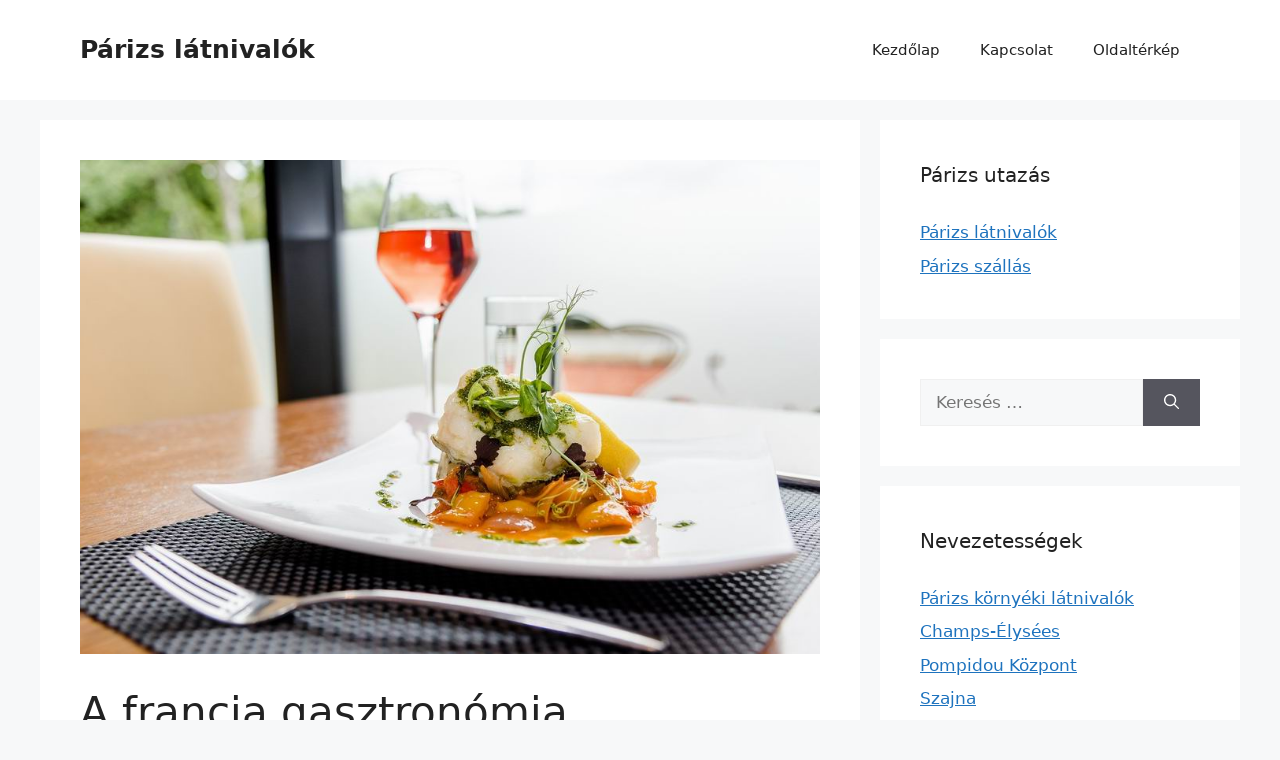

--- FILE ---
content_type: text/html; charset=UTF-8
request_url: https://parizslatnivalok.hu/a-francia-gasztronomia
body_size: 14420
content:
<!DOCTYPE html>
<html lang="hu" prefix="og: https://ogp.me/ns#">
<head>
	<meta charset="UTF-8">
	<meta name="viewport" content="width=device-width, initial-scale=1">
<!-- Search Engine Optimization by Rank Math - https://rankmath.com/ -->
<title>A francia gasztronómia - Párizs látnivalók</title>
<meta name="description" content="A francia gasztronómia 2010 novemberében felkerült az Unesco szellemi világörökség listájára. Ez az aktus azért is nagy jelentőségű, mert először vált egy"/>
<meta name="robots" content="index, follow, max-snippet:-1, max-video-preview:-1, max-image-preview:large"/>
<link rel="canonical" href="https://parizslatnivalok.hu/a-francia-gasztronomia" />
<meta property="og:locale" content="hu_HU" />
<meta property="og:type" content="article" />
<meta property="og:title" content="A francia gasztronómia - Párizs látnivalók" />
<meta property="og:description" content="A francia gasztronómia 2010 novemberében felkerült az Unesco szellemi világörökség listájára. Ez az aktus azért is nagy jelentőségű, mert először vált egy" />
<meta property="og:url" content="https://parizslatnivalok.hu/a-francia-gasztronomia" />
<meta property="og:site_name" content="Párizs látnivalók" />
<meta property="article:section" content="Érdekességek" />
<meta property="og:image" content="https://parizslatnivalok.hu/wp-content/uploads/2023/10/francia-gasztronomia.jpg" />
<meta property="og:image:secure_url" content="https://parizslatnivalok.hu/wp-content/uploads/2023/10/francia-gasztronomia.jpg" />
<meta property="og:image:width" content="940" />
<meta property="og:image:height" content="627" />
<meta property="og:image:alt" content="francia gasztronómia" />
<meta property="og:image:type" content="image/jpeg" />
<meta property="article:published_time" content="2023-10-24T16:10:34+00:00" />
<meta name="twitter:card" content="summary_large_image" />
<meta name="twitter:title" content="A francia gasztronómia - Párizs látnivalók" />
<meta name="twitter:description" content="A francia gasztronómia 2010 novemberében felkerült az Unesco szellemi világörökség listájára. Ez az aktus azért is nagy jelentőségű, mert először vált egy" />
<meta name="twitter:image" content="https://parizslatnivalok.hu/wp-content/uploads/2023/10/francia-gasztronomia.jpg" />
<meta name="twitter:label1" content="Olvasási idő" />
<meta name="twitter:data1" content="Kevesebb, mint egy perc" />
<script type="application/ld+json" class="rank-math-schema">{"@context":"https://schema.org","@graph":[{"@type":["Person","Organization"],"@id":"https://parizslatnivalok.hu/#person","name":"P\u00e1rizs l\u00e1tnival\u00f3k"},{"@type":"WebSite","@id":"https://parizslatnivalok.hu/#website","url":"https://parizslatnivalok.hu","name":"P\u00e1rizs l\u00e1tnival\u00f3k","publisher":{"@id":"https://parizslatnivalok.hu/#person"},"inLanguage":"hu"},{"@type":"ImageObject","@id":"https://parizslatnivalok.hu/wp-content/uploads/2023/10/francia-gasztronomia.jpg","url":"https://parizslatnivalok.hu/wp-content/uploads/2023/10/francia-gasztronomia.jpg","width":"940","height":"627","caption":"francia gasztron\u00f3mia","inLanguage":"hu"},{"@type":"WebPage","@id":"https://parizslatnivalok.hu/a-francia-gasztronomia#webpage","url":"https://parizslatnivalok.hu/a-francia-gasztronomia","name":"A francia gasztron\u00f3mia - P\u00e1rizs l\u00e1tnival\u00f3k","datePublished":"2023-10-24T16:10:34+00:00","dateModified":"2023-10-24T16:10:34+00:00","isPartOf":{"@id":"https://parizslatnivalok.hu/#website"},"primaryImageOfPage":{"@id":"https://parizslatnivalok.hu/wp-content/uploads/2023/10/francia-gasztronomia.jpg"},"inLanguage":"hu"},{"@type":"Person","@id":"https://parizslatnivalok.hu/author/admin","name":"","url":"https://parizslatnivalok.hu/author/admin","image":{"@type":"ImageObject","@id":"https://secure.gravatar.com/avatar/1444925052c53165567c594a16fbab544876b7419155f76cc48567d5d15b38f2?s=96&amp;d=mm&amp;r=g","url":"https://secure.gravatar.com/avatar/1444925052c53165567c594a16fbab544876b7419155f76cc48567d5d15b38f2?s=96&amp;d=mm&amp;r=g","caption":"","inLanguage":"hu"},"sameAs":["https://parizslatnivalok.hu"]},{"@type":"BlogPosting","headline":"A francia gasztron\u00f3mia - P\u00e1rizs l\u00e1tnival\u00f3k","datePublished":"2023-10-24T16:10:34+00:00","dateModified":"2023-10-24T16:10:34+00:00","articleSection":"\u00c9rdekess\u00e9gek","author":{"@id":"https://parizslatnivalok.hu/author/admin","name":""},"publisher":{"@id":"https://parizslatnivalok.hu/#person"},"description":"A francia gasztron\u00f3mia 2010 november\u00e9ben felker\u00fclt az Unesco szellemi vil\u00e1g\u00f6r\u00f6ks\u00e9g list\u00e1j\u00e1ra. Ez az aktus az\u00e9rt is nagy jelent\u0151s\u00e9g\u0171, mert el\u0151sz\u00f6r v\u00e1lt egy","name":"A francia gasztron\u00f3mia - P\u00e1rizs l\u00e1tnival\u00f3k","@id":"https://parizslatnivalok.hu/a-francia-gasztronomia#richSnippet","isPartOf":{"@id":"https://parizslatnivalok.hu/a-francia-gasztronomia#webpage"},"image":{"@id":"https://parizslatnivalok.hu/wp-content/uploads/2023/10/francia-gasztronomia.jpg"},"inLanguage":"hu","mainEntityOfPage":{"@id":"https://parizslatnivalok.hu/a-francia-gasztronomia#webpage"}}]}</script>
<!-- /Rank Math WordPress SEO plugin -->

<link rel='dns-prefetch' href='//www.googletagmanager.com' />
<link rel="alternate" type="application/rss+xml" title="Párizs látnivalók &raquo; hírcsatorna" href="https://parizslatnivalok.hu/feed" />
<link rel="alternate" type="application/rss+xml" title="Párizs látnivalók &raquo; hozzászólás hírcsatorna" href="https://parizslatnivalok.hu/comments/feed" />
<link rel="alternate" title="oEmbed (JSON)" type="application/json+oembed" href="https://parizslatnivalok.hu/wp-json/oembed/1.0/embed?url=https%3A%2F%2Fparizslatnivalok.hu%2Fa-francia-gasztronomia" />
<link rel="alternate" title="oEmbed (XML)" type="text/xml+oembed" href="https://parizslatnivalok.hu/wp-json/oembed/1.0/embed?url=https%3A%2F%2Fparizslatnivalok.hu%2Fa-francia-gasztronomia&#038;format=xml" />
<style id='wp-img-auto-sizes-contain-inline-css'>
img:is([sizes=auto i],[sizes^="auto," i]){contain-intrinsic-size:3000px 1500px}
/*# sourceURL=wp-img-auto-sizes-contain-inline-css */
</style>
<link rel='stylesheet' id='dashicons-css' href='https://parizslatnivalok.hu/wp-includes/css/dashicons.min.css?ver=6.9' media='all' />
<link rel='stylesheet' id='post-views-counter-frontend-css' href='https://parizslatnivalok.hu/wp-content/plugins/post-views-counter/css/frontend.css?ver=1.7.0' media='all' />
<style id='wp-emoji-styles-inline-css'>

	img.wp-smiley, img.emoji {
		display: inline !important;
		border: none !important;
		box-shadow: none !important;
		height: 1em !important;
		width: 1em !important;
		margin: 0 0.07em !important;
		vertical-align: -0.1em !important;
		background: none !important;
		padding: 0 !important;
	}
/*# sourceURL=wp-emoji-styles-inline-css */
</style>
<style id='wp-block-library-inline-css'>
:root{--wp-block-synced-color:#7a00df;--wp-block-synced-color--rgb:122,0,223;--wp-bound-block-color:var(--wp-block-synced-color);--wp-editor-canvas-background:#ddd;--wp-admin-theme-color:#007cba;--wp-admin-theme-color--rgb:0,124,186;--wp-admin-theme-color-darker-10:#006ba1;--wp-admin-theme-color-darker-10--rgb:0,107,160.5;--wp-admin-theme-color-darker-20:#005a87;--wp-admin-theme-color-darker-20--rgb:0,90,135;--wp-admin-border-width-focus:2px}@media (min-resolution:192dpi){:root{--wp-admin-border-width-focus:1.5px}}.wp-element-button{cursor:pointer}:root .has-very-light-gray-background-color{background-color:#eee}:root .has-very-dark-gray-background-color{background-color:#313131}:root .has-very-light-gray-color{color:#eee}:root .has-very-dark-gray-color{color:#313131}:root .has-vivid-green-cyan-to-vivid-cyan-blue-gradient-background{background:linear-gradient(135deg,#00d084,#0693e3)}:root .has-purple-crush-gradient-background{background:linear-gradient(135deg,#34e2e4,#4721fb 50%,#ab1dfe)}:root .has-hazy-dawn-gradient-background{background:linear-gradient(135deg,#faaca8,#dad0ec)}:root .has-subdued-olive-gradient-background{background:linear-gradient(135deg,#fafae1,#67a671)}:root .has-atomic-cream-gradient-background{background:linear-gradient(135deg,#fdd79a,#004a59)}:root .has-nightshade-gradient-background{background:linear-gradient(135deg,#330968,#31cdcf)}:root .has-midnight-gradient-background{background:linear-gradient(135deg,#020381,#2874fc)}:root{--wp--preset--font-size--normal:16px;--wp--preset--font-size--huge:42px}.has-regular-font-size{font-size:1em}.has-larger-font-size{font-size:2.625em}.has-normal-font-size{font-size:var(--wp--preset--font-size--normal)}.has-huge-font-size{font-size:var(--wp--preset--font-size--huge)}.has-text-align-center{text-align:center}.has-text-align-left{text-align:left}.has-text-align-right{text-align:right}.has-fit-text{white-space:nowrap!important}#end-resizable-editor-section{display:none}.aligncenter{clear:both}.items-justified-left{justify-content:flex-start}.items-justified-center{justify-content:center}.items-justified-right{justify-content:flex-end}.items-justified-space-between{justify-content:space-between}.screen-reader-text{border:0;clip-path:inset(50%);height:1px;margin:-1px;overflow:hidden;padding:0;position:absolute;width:1px;word-wrap:normal!important}.screen-reader-text:focus{background-color:#ddd;clip-path:none;color:#444;display:block;font-size:1em;height:auto;left:5px;line-height:normal;padding:15px 23px 14px;text-decoration:none;top:5px;width:auto;z-index:100000}html :where(.has-border-color){border-style:solid}html :where([style*=border-top-color]){border-top-style:solid}html :where([style*=border-right-color]){border-right-style:solid}html :where([style*=border-bottom-color]){border-bottom-style:solid}html :where([style*=border-left-color]){border-left-style:solid}html :where([style*=border-width]){border-style:solid}html :where([style*=border-top-width]){border-top-style:solid}html :where([style*=border-right-width]){border-right-style:solid}html :where([style*=border-bottom-width]){border-bottom-style:solid}html :where([style*=border-left-width]){border-left-style:solid}html :where(img[class*=wp-image-]){height:auto;max-width:100%}:where(figure){margin:0 0 1em}html :where(.is-position-sticky){--wp-admin--admin-bar--position-offset:var(--wp-admin--admin-bar--height,0px)}@media screen and (max-width:600px){html :where(.is-position-sticky){--wp-admin--admin-bar--position-offset:0px}}

/*# sourceURL=wp-block-library-inline-css */
</style><style id='global-styles-inline-css'>
:root{--wp--preset--aspect-ratio--square: 1;--wp--preset--aspect-ratio--4-3: 4/3;--wp--preset--aspect-ratio--3-4: 3/4;--wp--preset--aspect-ratio--3-2: 3/2;--wp--preset--aspect-ratio--2-3: 2/3;--wp--preset--aspect-ratio--16-9: 16/9;--wp--preset--aspect-ratio--9-16: 9/16;--wp--preset--color--black: #000000;--wp--preset--color--cyan-bluish-gray: #abb8c3;--wp--preset--color--white: #ffffff;--wp--preset--color--pale-pink: #f78da7;--wp--preset--color--vivid-red: #cf2e2e;--wp--preset--color--luminous-vivid-orange: #ff6900;--wp--preset--color--luminous-vivid-amber: #fcb900;--wp--preset--color--light-green-cyan: #7bdcb5;--wp--preset--color--vivid-green-cyan: #00d084;--wp--preset--color--pale-cyan-blue: #8ed1fc;--wp--preset--color--vivid-cyan-blue: #0693e3;--wp--preset--color--vivid-purple: #9b51e0;--wp--preset--color--contrast: var(--contrast);--wp--preset--color--contrast-2: var(--contrast-2);--wp--preset--color--contrast-3: var(--contrast-3);--wp--preset--color--base: var(--base);--wp--preset--color--base-2: var(--base-2);--wp--preset--color--base-3: var(--base-3);--wp--preset--color--accent: var(--accent);--wp--preset--gradient--vivid-cyan-blue-to-vivid-purple: linear-gradient(135deg,rgb(6,147,227) 0%,rgb(155,81,224) 100%);--wp--preset--gradient--light-green-cyan-to-vivid-green-cyan: linear-gradient(135deg,rgb(122,220,180) 0%,rgb(0,208,130) 100%);--wp--preset--gradient--luminous-vivid-amber-to-luminous-vivid-orange: linear-gradient(135deg,rgb(252,185,0) 0%,rgb(255,105,0) 100%);--wp--preset--gradient--luminous-vivid-orange-to-vivid-red: linear-gradient(135deg,rgb(255,105,0) 0%,rgb(207,46,46) 100%);--wp--preset--gradient--very-light-gray-to-cyan-bluish-gray: linear-gradient(135deg,rgb(238,238,238) 0%,rgb(169,184,195) 100%);--wp--preset--gradient--cool-to-warm-spectrum: linear-gradient(135deg,rgb(74,234,220) 0%,rgb(151,120,209) 20%,rgb(207,42,186) 40%,rgb(238,44,130) 60%,rgb(251,105,98) 80%,rgb(254,248,76) 100%);--wp--preset--gradient--blush-light-purple: linear-gradient(135deg,rgb(255,206,236) 0%,rgb(152,150,240) 100%);--wp--preset--gradient--blush-bordeaux: linear-gradient(135deg,rgb(254,205,165) 0%,rgb(254,45,45) 50%,rgb(107,0,62) 100%);--wp--preset--gradient--luminous-dusk: linear-gradient(135deg,rgb(255,203,112) 0%,rgb(199,81,192) 50%,rgb(65,88,208) 100%);--wp--preset--gradient--pale-ocean: linear-gradient(135deg,rgb(255,245,203) 0%,rgb(182,227,212) 50%,rgb(51,167,181) 100%);--wp--preset--gradient--electric-grass: linear-gradient(135deg,rgb(202,248,128) 0%,rgb(113,206,126) 100%);--wp--preset--gradient--midnight: linear-gradient(135deg,rgb(2,3,129) 0%,rgb(40,116,252) 100%);--wp--preset--font-size--small: 13px;--wp--preset--font-size--medium: 20px;--wp--preset--font-size--large: 36px;--wp--preset--font-size--x-large: 42px;--wp--preset--spacing--20: 0.44rem;--wp--preset--spacing--30: 0.67rem;--wp--preset--spacing--40: 1rem;--wp--preset--spacing--50: 1.5rem;--wp--preset--spacing--60: 2.25rem;--wp--preset--spacing--70: 3.38rem;--wp--preset--spacing--80: 5.06rem;--wp--preset--shadow--natural: 6px 6px 9px rgba(0, 0, 0, 0.2);--wp--preset--shadow--deep: 12px 12px 50px rgba(0, 0, 0, 0.4);--wp--preset--shadow--sharp: 6px 6px 0px rgba(0, 0, 0, 0.2);--wp--preset--shadow--outlined: 6px 6px 0px -3px rgb(255, 255, 255), 6px 6px rgb(0, 0, 0);--wp--preset--shadow--crisp: 6px 6px 0px rgb(0, 0, 0);}:where(.is-layout-flex){gap: 0.5em;}:where(.is-layout-grid){gap: 0.5em;}body .is-layout-flex{display: flex;}.is-layout-flex{flex-wrap: wrap;align-items: center;}.is-layout-flex > :is(*, div){margin: 0;}body .is-layout-grid{display: grid;}.is-layout-grid > :is(*, div){margin: 0;}:where(.wp-block-columns.is-layout-flex){gap: 2em;}:where(.wp-block-columns.is-layout-grid){gap: 2em;}:where(.wp-block-post-template.is-layout-flex){gap: 1.25em;}:where(.wp-block-post-template.is-layout-grid){gap: 1.25em;}.has-black-color{color: var(--wp--preset--color--black) !important;}.has-cyan-bluish-gray-color{color: var(--wp--preset--color--cyan-bluish-gray) !important;}.has-white-color{color: var(--wp--preset--color--white) !important;}.has-pale-pink-color{color: var(--wp--preset--color--pale-pink) !important;}.has-vivid-red-color{color: var(--wp--preset--color--vivid-red) !important;}.has-luminous-vivid-orange-color{color: var(--wp--preset--color--luminous-vivid-orange) !important;}.has-luminous-vivid-amber-color{color: var(--wp--preset--color--luminous-vivid-amber) !important;}.has-light-green-cyan-color{color: var(--wp--preset--color--light-green-cyan) !important;}.has-vivid-green-cyan-color{color: var(--wp--preset--color--vivid-green-cyan) !important;}.has-pale-cyan-blue-color{color: var(--wp--preset--color--pale-cyan-blue) !important;}.has-vivid-cyan-blue-color{color: var(--wp--preset--color--vivid-cyan-blue) !important;}.has-vivid-purple-color{color: var(--wp--preset--color--vivid-purple) !important;}.has-black-background-color{background-color: var(--wp--preset--color--black) !important;}.has-cyan-bluish-gray-background-color{background-color: var(--wp--preset--color--cyan-bluish-gray) !important;}.has-white-background-color{background-color: var(--wp--preset--color--white) !important;}.has-pale-pink-background-color{background-color: var(--wp--preset--color--pale-pink) !important;}.has-vivid-red-background-color{background-color: var(--wp--preset--color--vivid-red) !important;}.has-luminous-vivid-orange-background-color{background-color: var(--wp--preset--color--luminous-vivid-orange) !important;}.has-luminous-vivid-amber-background-color{background-color: var(--wp--preset--color--luminous-vivid-amber) !important;}.has-light-green-cyan-background-color{background-color: var(--wp--preset--color--light-green-cyan) !important;}.has-vivid-green-cyan-background-color{background-color: var(--wp--preset--color--vivid-green-cyan) !important;}.has-pale-cyan-blue-background-color{background-color: var(--wp--preset--color--pale-cyan-blue) !important;}.has-vivid-cyan-blue-background-color{background-color: var(--wp--preset--color--vivid-cyan-blue) !important;}.has-vivid-purple-background-color{background-color: var(--wp--preset--color--vivid-purple) !important;}.has-black-border-color{border-color: var(--wp--preset--color--black) !important;}.has-cyan-bluish-gray-border-color{border-color: var(--wp--preset--color--cyan-bluish-gray) !important;}.has-white-border-color{border-color: var(--wp--preset--color--white) !important;}.has-pale-pink-border-color{border-color: var(--wp--preset--color--pale-pink) !important;}.has-vivid-red-border-color{border-color: var(--wp--preset--color--vivid-red) !important;}.has-luminous-vivid-orange-border-color{border-color: var(--wp--preset--color--luminous-vivid-orange) !important;}.has-luminous-vivid-amber-border-color{border-color: var(--wp--preset--color--luminous-vivid-amber) !important;}.has-light-green-cyan-border-color{border-color: var(--wp--preset--color--light-green-cyan) !important;}.has-vivid-green-cyan-border-color{border-color: var(--wp--preset--color--vivid-green-cyan) !important;}.has-pale-cyan-blue-border-color{border-color: var(--wp--preset--color--pale-cyan-blue) !important;}.has-vivid-cyan-blue-border-color{border-color: var(--wp--preset--color--vivid-cyan-blue) !important;}.has-vivid-purple-border-color{border-color: var(--wp--preset--color--vivid-purple) !important;}.has-vivid-cyan-blue-to-vivid-purple-gradient-background{background: var(--wp--preset--gradient--vivid-cyan-blue-to-vivid-purple) !important;}.has-light-green-cyan-to-vivid-green-cyan-gradient-background{background: var(--wp--preset--gradient--light-green-cyan-to-vivid-green-cyan) !important;}.has-luminous-vivid-amber-to-luminous-vivid-orange-gradient-background{background: var(--wp--preset--gradient--luminous-vivid-amber-to-luminous-vivid-orange) !important;}.has-luminous-vivid-orange-to-vivid-red-gradient-background{background: var(--wp--preset--gradient--luminous-vivid-orange-to-vivid-red) !important;}.has-very-light-gray-to-cyan-bluish-gray-gradient-background{background: var(--wp--preset--gradient--very-light-gray-to-cyan-bluish-gray) !important;}.has-cool-to-warm-spectrum-gradient-background{background: var(--wp--preset--gradient--cool-to-warm-spectrum) !important;}.has-blush-light-purple-gradient-background{background: var(--wp--preset--gradient--blush-light-purple) !important;}.has-blush-bordeaux-gradient-background{background: var(--wp--preset--gradient--blush-bordeaux) !important;}.has-luminous-dusk-gradient-background{background: var(--wp--preset--gradient--luminous-dusk) !important;}.has-pale-ocean-gradient-background{background: var(--wp--preset--gradient--pale-ocean) !important;}.has-electric-grass-gradient-background{background: var(--wp--preset--gradient--electric-grass) !important;}.has-midnight-gradient-background{background: var(--wp--preset--gradient--midnight) !important;}.has-small-font-size{font-size: var(--wp--preset--font-size--small) !important;}.has-medium-font-size{font-size: var(--wp--preset--font-size--medium) !important;}.has-large-font-size{font-size: var(--wp--preset--font-size--large) !important;}.has-x-large-font-size{font-size: var(--wp--preset--font-size--x-large) !important;}
/*# sourceURL=global-styles-inline-css */
</style>

<style id='classic-theme-styles-inline-css'>
/*! This file is auto-generated */
.wp-block-button__link{color:#fff;background-color:#32373c;border-radius:9999px;box-shadow:none;text-decoration:none;padding:calc(.667em + 2px) calc(1.333em + 2px);font-size:1.125em}.wp-block-file__button{background:#32373c;color:#fff;text-decoration:none}
/*# sourceURL=/wp-includes/css/classic-themes.min.css */
</style>
<link rel='stylesheet' id='contact-form-7-css' href='https://parizslatnivalok.hu/wp-content/plugins/contact-form-7/includes/css/styles.css?ver=6.1.4' media='all' />
<link rel='stylesheet' id='ez-toc-css' href='https://parizslatnivalok.hu/wp-content/plugins/easy-table-of-contents/assets/css/screen.min.css?ver=2.0.80' media='all' />
<style id='ez-toc-inline-css'>
div#ez-toc-container .ez-toc-title {font-size: 120%;}div#ez-toc-container .ez-toc-title {font-weight: 500;}div#ez-toc-container ul li , div#ez-toc-container ul li a {font-size: 95%;}div#ez-toc-container ul li , div#ez-toc-container ul li a {font-weight: 500;}div#ez-toc-container nav ul ul li {font-size: 90%;}.ez-toc-box-title {font-weight: bold; margin-bottom: 10px; text-align: center; text-transform: uppercase; letter-spacing: 1px; color: #666; padding-bottom: 5px;position:absolute;top:-4%;left:5%;background-color: inherit;transition: top 0.3s ease;}.ez-toc-box-title.toc-closed {top:-25%;}
/*# sourceURL=ez-toc-inline-css */
</style>
<link rel='stylesheet' id='generate-widget-areas-css' href='https://parizslatnivalok.hu/wp-content/themes/generatepress/assets/css/components/widget-areas.min.css?ver=3.6.1' media='all' />
<link rel='stylesheet' id='generate-style-css' href='https://parizslatnivalok.hu/wp-content/themes/generatepress/assets/css/main.min.css?ver=3.6.1' media='all' />
<style id='generate-style-inline-css'>
body{background-color:var(--base-2);color:var(--contrast);}a{color:var(--accent);}a{text-decoration:underline;}.entry-title a, .site-branding a, a.button, .wp-block-button__link, .main-navigation a{text-decoration:none;}a:hover, a:focus, a:active{color:var(--contrast);}.wp-block-group__inner-container{max-width:1200px;margin-left:auto;margin-right:auto;}:root{--contrast:#222222;--contrast-2:#575760;--contrast-3:#b2b2be;--base:#f0f0f0;--base-2:#f7f8f9;--base-3:#ffffff;--accent:#1e73be;}:root .has-contrast-color{color:var(--contrast);}:root .has-contrast-background-color{background-color:var(--contrast);}:root .has-contrast-2-color{color:var(--contrast-2);}:root .has-contrast-2-background-color{background-color:var(--contrast-2);}:root .has-contrast-3-color{color:var(--contrast-3);}:root .has-contrast-3-background-color{background-color:var(--contrast-3);}:root .has-base-color{color:var(--base);}:root .has-base-background-color{background-color:var(--base);}:root .has-base-2-color{color:var(--base-2);}:root .has-base-2-background-color{background-color:var(--base-2);}:root .has-base-3-color{color:var(--base-3);}:root .has-base-3-background-color{background-color:var(--base-3);}:root .has-accent-color{color:var(--accent);}:root .has-accent-background-color{background-color:var(--accent);}.top-bar{background-color:#636363;color:#ffffff;}.top-bar a{color:#ffffff;}.top-bar a:hover{color:#303030;}.site-header{background-color:var(--base-3);}.main-title a,.main-title a:hover{color:var(--contrast);}.site-description{color:var(--contrast-2);}.mobile-menu-control-wrapper .menu-toggle,.mobile-menu-control-wrapper .menu-toggle:hover,.mobile-menu-control-wrapper .menu-toggle:focus,.has-inline-mobile-toggle #site-navigation.toggled{background-color:rgba(0, 0, 0, 0.02);}.main-navigation,.main-navigation ul ul{background-color:var(--base-3);}.main-navigation .main-nav ul li a, .main-navigation .menu-toggle, .main-navigation .menu-bar-items{color:var(--contrast);}.main-navigation .main-nav ul li:not([class*="current-menu-"]):hover > a, .main-navigation .main-nav ul li:not([class*="current-menu-"]):focus > a, .main-navigation .main-nav ul li.sfHover:not([class*="current-menu-"]) > a, .main-navigation .menu-bar-item:hover > a, .main-navigation .menu-bar-item.sfHover > a{color:var(--accent);}button.menu-toggle:hover,button.menu-toggle:focus{color:var(--contrast);}.main-navigation .main-nav ul li[class*="current-menu-"] > a{color:var(--accent);}.navigation-search input[type="search"],.navigation-search input[type="search"]:active, .navigation-search input[type="search"]:focus, .main-navigation .main-nav ul li.search-item.active > a, .main-navigation .menu-bar-items .search-item.active > a{color:var(--accent);}.main-navigation ul ul{background-color:var(--base);}.separate-containers .inside-article, .separate-containers .comments-area, .separate-containers .page-header, .one-container .container, .separate-containers .paging-navigation, .inside-page-header{background-color:var(--base-3);}.entry-title a{color:var(--contrast);}.entry-title a:hover{color:var(--contrast-2);}.entry-meta{color:var(--contrast-2);}.sidebar .widget{background-color:var(--base-3);}.footer-widgets{background-color:var(--base-3);}.site-info{background-color:var(--base-3);}input[type="text"],input[type="email"],input[type="url"],input[type="password"],input[type="search"],input[type="tel"],input[type="number"],textarea,select{color:var(--contrast);background-color:var(--base-2);border-color:var(--base);}input[type="text"]:focus,input[type="email"]:focus,input[type="url"]:focus,input[type="password"]:focus,input[type="search"]:focus,input[type="tel"]:focus,input[type="number"]:focus,textarea:focus,select:focus{color:var(--contrast);background-color:var(--base-2);border-color:var(--contrast-3);}button,html input[type="button"],input[type="reset"],input[type="submit"],a.button,a.wp-block-button__link:not(.has-background){color:#ffffff;background-color:#55555e;}button:hover,html input[type="button"]:hover,input[type="reset"]:hover,input[type="submit"]:hover,a.button:hover,button:focus,html input[type="button"]:focus,input[type="reset"]:focus,input[type="submit"]:focus,a.button:focus,a.wp-block-button__link:not(.has-background):active,a.wp-block-button__link:not(.has-background):focus,a.wp-block-button__link:not(.has-background):hover{color:#ffffff;background-color:#3f4047;}a.generate-back-to-top{background-color:rgba( 0,0,0,0.4 );color:#ffffff;}a.generate-back-to-top:hover,a.generate-back-to-top:focus{background-color:rgba( 0,0,0,0.6 );color:#ffffff;}:root{--gp-search-modal-bg-color:var(--base-3);--gp-search-modal-text-color:var(--contrast);--gp-search-modal-overlay-bg-color:rgba(0,0,0,0.2);}@media (max-width:768px){.main-navigation .menu-bar-item:hover > a, .main-navigation .menu-bar-item.sfHover > a{background:none;color:var(--contrast);}}.nav-below-header .main-navigation .inside-navigation.grid-container, .nav-above-header .main-navigation .inside-navigation.grid-container{padding:0px 20px 0px 20px;}.site-main .wp-block-group__inner-container{padding:40px;}.separate-containers .paging-navigation{padding-top:20px;padding-bottom:20px;}.entry-content .alignwide, body:not(.no-sidebar) .entry-content .alignfull{margin-left:-40px;width:calc(100% + 80px);max-width:calc(100% + 80px);}.rtl .menu-item-has-children .dropdown-menu-toggle{padding-left:20px;}.rtl .main-navigation .main-nav ul li.menu-item-has-children > a{padding-right:20px;}@media (max-width:768px){.separate-containers .inside-article, .separate-containers .comments-area, .separate-containers .page-header, .separate-containers .paging-navigation, .one-container .site-content, .inside-page-header{padding:30px;}.site-main .wp-block-group__inner-container{padding:30px;}.inside-top-bar{padding-right:30px;padding-left:30px;}.inside-header{padding-right:30px;padding-left:30px;}.widget-area .widget{padding-top:30px;padding-right:30px;padding-bottom:30px;padding-left:30px;}.footer-widgets-container{padding-top:30px;padding-right:30px;padding-bottom:30px;padding-left:30px;}.inside-site-info{padding-right:30px;padding-left:30px;}.entry-content .alignwide, body:not(.no-sidebar) .entry-content .alignfull{margin-left:-30px;width:calc(100% + 60px);max-width:calc(100% + 60px);}.one-container .site-main .paging-navigation{margin-bottom:20px;}}/* End cached CSS */.is-right-sidebar{width:30%;}.is-left-sidebar{width:30%;}.site-content .content-area{width:70%;}@media (max-width:768px){.main-navigation .menu-toggle,.sidebar-nav-mobile:not(#sticky-placeholder){display:block;}.main-navigation ul,.gen-sidebar-nav,.main-navigation:not(.slideout-navigation):not(.toggled) .main-nav > ul,.has-inline-mobile-toggle #site-navigation .inside-navigation > *:not(.navigation-search):not(.main-nav){display:none;}.nav-align-right .inside-navigation,.nav-align-center .inside-navigation{justify-content:space-between;}.has-inline-mobile-toggle .mobile-menu-control-wrapper{display:flex;flex-wrap:wrap;}.has-inline-mobile-toggle .inside-header{flex-direction:row;text-align:left;flex-wrap:wrap;}.has-inline-mobile-toggle .header-widget,.has-inline-mobile-toggle #site-navigation{flex-basis:100%;}.nav-float-left .has-inline-mobile-toggle #site-navigation{order:10;}}
/*# sourceURL=generate-style-inline-css */
</style>
<script src="https://parizslatnivalok.hu/wp-includes/js/jquery/jquery.min.js?ver=3.7.1" id="jquery-core-js"></script>
<script src="https://parizslatnivalok.hu/wp-includes/js/jquery/jquery-migrate.min.js?ver=3.4.1" id="jquery-migrate-js"></script>
<link rel="https://api.w.org/" href="https://parizslatnivalok.hu/wp-json/" /><link rel="alternate" title="JSON" type="application/json" href="https://parizslatnivalok.hu/wp-json/wp/v2/posts/201" /><link rel="EditURI" type="application/rsd+xml" title="RSD" href="https://parizslatnivalok.hu/xmlrpc.php?rsd" />
<meta name="generator" content="WordPress 6.9" />
<link rel='shortlink' href='https://parizslatnivalok.hu/?p=201' />
<meta name="generator" content="Site Kit by Google 1.170.0" /><style>/* CSS added by WP Meta and Date Remover*/.entry-meta {display:none !important;}
	.home .entry-meta { display: none; }
	.entry-footer {display:none !important;}
	.home .entry-footer { display: none; }</style><link rel="icon" href="https://parizslatnivalok.hu/wp-content/uploads/2024/12/cropped-parizs-logo-32x32.jpg" sizes="32x32" />
<link rel="icon" href="https://parizslatnivalok.hu/wp-content/uploads/2024/12/cropped-parizs-logo-192x192.jpg" sizes="192x192" />
<link rel="apple-touch-icon" href="https://parizslatnivalok.hu/wp-content/uploads/2024/12/cropped-parizs-logo-180x180.jpg" />
<meta name="msapplication-TileImage" content="https://parizslatnivalok.hu/wp-content/uploads/2024/12/cropped-parizs-logo-270x270.jpg" />
</head>

<body class="wp-singular post-template-default single single-post postid-201 single-format-standard wp-embed-responsive wp-theme-generatepress right-sidebar nav-float-right separate-containers header-aligned-left dropdown-hover featured-image-active" itemtype="https://schema.org/Blog" itemscope>
	<a class="screen-reader-text skip-link" href="#content" title="Kilépés a tartalomba">Kilépés a tartalomba</a>		<header class="site-header has-inline-mobile-toggle" id="masthead" aria-label="Oldal"  itemtype="https://schema.org/WPHeader" itemscope>
			<div class="inside-header grid-container">
				<div class="site-branding">
						<p class="main-title" itemprop="headline">
					<a href="https://parizslatnivalok.hu/" rel="home">Párizs látnivalók</a>
				</p>
						
					</div>	<nav class="main-navigation mobile-menu-control-wrapper" id="mobile-menu-control-wrapper" aria-label="Mobile kapcsoló">
				<button data-nav="site-navigation" class="menu-toggle" aria-controls="primary-menu" aria-expanded="false">
			<span class="gp-icon icon-menu-bars"><svg viewBox="0 0 512 512" aria-hidden="true" xmlns="http://www.w3.org/2000/svg" width="1em" height="1em"><path d="M0 96c0-13.255 10.745-24 24-24h464c13.255 0 24 10.745 24 24s-10.745 24-24 24H24c-13.255 0-24-10.745-24-24zm0 160c0-13.255 10.745-24 24-24h464c13.255 0 24 10.745 24 24s-10.745 24-24 24H24c-13.255 0-24-10.745-24-24zm0 160c0-13.255 10.745-24 24-24h464c13.255 0 24 10.745 24 24s-10.745 24-24 24H24c-13.255 0-24-10.745-24-24z" /></svg><svg viewBox="0 0 512 512" aria-hidden="true" xmlns="http://www.w3.org/2000/svg" width="1em" height="1em"><path d="M71.029 71.029c9.373-9.372 24.569-9.372 33.942 0L256 222.059l151.029-151.03c9.373-9.372 24.569-9.372 33.942 0 9.372 9.373 9.372 24.569 0 33.942L289.941 256l151.03 151.029c9.372 9.373 9.372 24.569 0 33.942-9.373 9.372-24.569 9.372-33.942 0L256 289.941l-151.029 151.03c-9.373 9.372-24.569 9.372-33.942 0-9.372-9.373-9.372-24.569 0-33.942L222.059 256 71.029 104.971c-9.372-9.373-9.372-24.569 0-33.942z" /></svg></span><span class="screen-reader-text">Menü</span>		</button>
	</nav>
			<nav class="main-navigation sub-menu-right" id="site-navigation" aria-label="Elsődleges"  itemtype="https://schema.org/SiteNavigationElement" itemscope>
			<div class="inside-navigation grid-container">
								<button class="menu-toggle" aria-controls="primary-menu" aria-expanded="false">
					<span class="gp-icon icon-menu-bars"><svg viewBox="0 0 512 512" aria-hidden="true" xmlns="http://www.w3.org/2000/svg" width="1em" height="1em"><path d="M0 96c0-13.255 10.745-24 24-24h464c13.255 0 24 10.745 24 24s-10.745 24-24 24H24c-13.255 0-24-10.745-24-24zm0 160c0-13.255 10.745-24 24-24h464c13.255 0 24 10.745 24 24s-10.745 24-24 24H24c-13.255 0-24-10.745-24-24zm0 160c0-13.255 10.745-24 24-24h464c13.255 0 24 10.745 24 24s-10.745 24-24 24H24c-13.255 0-24-10.745-24-24z" /></svg><svg viewBox="0 0 512 512" aria-hidden="true" xmlns="http://www.w3.org/2000/svg" width="1em" height="1em"><path d="M71.029 71.029c9.373-9.372 24.569-9.372 33.942 0L256 222.059l151.029-151.03c9.373-9.372 24.569-9.372 33.942 0 9.372 9.373 9.372 24.569 0 33.942L289.941 256l151.03 151.029c9.372 9.373 9.372 24.569 0 33.942-9.373 9.372-24.569 9.372-33.942 0L256 289.941l-151.029 151.03c-9.373 9.372-24.569 9.372-33.942 0-9.372-9.373-9.372-24.569 0-33.942L222.059 256 71.029 104.971c-9.372-9.373-9.372-24.569 0-33.942z" /></svg></span><span class="mobile-menu">Menü</span>				</button>
				<div id="primary-menu" class="main-nav"><ul id="menu-menu-1" class=" menu sf-menu"><li id="menu-item-307" class="menu-item menu-item-type-post_type menu-item-object-page menu-item-home menu-item-307"><a href="https://parizslatnivalok.hu/">Kezdőlap</a></li>
<li id="menu-item-308" class="menu-item menu-item-type-post_type menu-item-object-page menu-item-308"><a href="https://parizslatnivalok.hu/kapcsolat">Kapcsolat</a></li>
<li id="menu-item-309" class="menu-item menu-item-type-post_type menu-item-object-page menu-item-309"><a href="https://parizslatnivalok.hu/oldalterkep">Oldaltérkép</a></li>
</ul></div>			</div>
		</nav>
					</div>
		</header>
		
	<div class="site grid-container container hfeed" id="page">
				<div class="site-content" id="content">
			
	<div class="content-area" id="primary">
		<main class="site-main" id="main">
			
<article id="post-201" class="post-201 post type-post status-publish format-standard has-post-thumbnail hentry category-erdekessegek" itemtype="https://schema.org/CreativeWork" itemscope>
	<div class="inside-article">
				<div class="featured-image page-header-image-single grid-container grid-parent">
			<img width="940" height="627" src="https://parizslatnivalok.hu/wp-content/uploads/2023/10/francia-gasztronomia.jpg" class="attachment-full size-full wp-post-image" alt="francia gasztronómia" itemprop="image" decoding="async" fetchpriority="high" srcset="https://parizslatnivalok.hu/wp-content/uploads/2023/10/francia-gasztronomia.jpg 940w, https://parizslatnivalok.hu/wp-content/uploads/2023/10/francia-gasztronomia-300x200.jpg 300w, https://parizslatnivalok.hu/wp-content/uploads/2023/10/francia-gasztronomia-768x512.jpg 768w" sizes="(max-width: 940px) 100vw, 940px" />		</div>
					<header class="entry-header">
				<h1 class="entry-title" itemprop="headline">A francia gasztronómia</h1>		<div class="entry-meta">
			<span class="posted-on"><time class="updated" datetime="" itemprop="dateModified"></time><time class="entry-date published" datetime="" itemprop="datePublished"></time></span> <span class="byline">Szerző: <span class="author vcard" itemprop="author" itemtype="https://schema.org/Person" itemscope><a class="url fn n" href="https://parizslatnivalok.hu/author/admin" title=" bejegyzései" rel="author" itemprop="url"><span class="author-name" itemprop="name"></span></a></span></span> 		</div>
					</header>
			
		<div class="entry-content" itemprop="text">
			<p style="text-align: justify;">A francia gasztronómia 2010 novemberében felkerült az Unesco szellemi világörökség listájára. Ez az aktus azért is nagy jelentőségű, mert először vált egy nemzet konyhája a veszélyeztetett szellemi világörökség részévé.<span id="more-201"></span></p>
<p style="text-align: justify;">A francia gasztronómia nemcsak a változatos francia ételek gyűjtőneve, hanem az alapanyagok kiválasztásától kezdve az ételek változatos elkészítési módján. az ételek harmonikus egymásutániságán, valamint a hozzájuk passzoló italok kiválasztásán át a díszítésig, tálalásig mindent magában foglal.</p>
<p style="text-align: justify;">A rituális étkezés Franciaországban hosszú időn keresztül jelentős mértékben járult hozzá a családi és baráti kötelékek szorosabbra fűzéséhez, ami a társadalmi kapcsolatok szempontjából nagy fontosságú, megőrzendő, az új generációknak továbbadandó, és más kultúrák számára is példaértékű lehet.</p>
<div class="post-views content-post post-201 entry-meta load-static">
				<span class="post-views-count">625</span>
			</div>		</div>

				<footer class="entry-meta" aria-label="Bejegyzés meta">
			<span class="cat-links"><span class="gp-icon icon-categories"><svg viewBox="0 0 512 512" aria-hidden="true" xmlns="http://www.w3.org/2000/svg" width="1em" height="1em"><path d="M0 112c0-26.51 21.49-48 48-48h110.014a48 48 0 0143.592 27.907l12.349 26.791A16 16 0 00228.486 128H464c26.51 0 48 21.49 48 48v224c0 26.51-21.49 48-48 48H48c-26.51 0-48-21.49-48-48V112z" /></svg></span><span class="screen-reader-text">Kategória </span><a href="https://parizslatnivalok.hu/erdekessegek" rel="category tag">Érdekességek</a></span> 		<nav id="nav-below" class="post-navigation" aria-label="Posts">
			<div class="nav-previous"><span class="gp-icon icon-arrow-left"><svg viewBox="0 0 192 512" aria-hidden="true" xmlns="http://www.w3.org/2000/svg" width="1em" height="1em" fill-rule="evenodd" clip-rule="evenodd" stroke-linejoin="round" stroke-miterlimit="1.414"><path d="M178.425 138.212c0 2.265-1.133 4.813-2.832 6.512L64.276 256.001l111.317 111.277c1.7 1.7 2.832 4.247 2.832 6.513 0 2.265-1.133 4.813-2.832 6.512L161.43 394.46c-1.7 1.7-4.249 2.832-6.514 2.832-2.266 0-4.816-1.133-6.515-2.832L16.407 262.514c-1.699-1.7-2.832-4.248-2.832-6.513 0-2.265 1.133-4.813 2.832-6.512l131.994-131.947c1.7-1.699 4.249-2.831 6.515-2.831 2.265 0 4.815 1.132 6.514 2.831l14.163 14.157c1.7 1.7 2.832 3.965 2.832 6.513z" fill-rule="nonzero" /></svg></span><span class="prev"><a href="https://parizslatnivalok.hu/francia-konyha" rel="prev">Francia konyha</a></span></div><div class="nav-next"><span class="gp-icon icon-arrow-right"><svg viewBox="0 0 192 512" aria-hidden="true" xmlns="http://www.w3.org/2000/svg" width="1em" height="1em" fill-rule="evenodd" clip-rule="evenodd" stroke-linejoin="round" stroke-miterlimit="1.414"><path d="M178.425 256.001c0 2.266-1.133 4.815-2.832 6.515L43.599 394.509c-1.7 1.7-4.248 2.833-6.514 2.833s-4.816-1.133-6.515-2.833l-14.163-14.162c-1.699-1.7-2.832-3.966-2.832-6.515 0-2.266 1.133-4.815 2.832-6.515l111.317-111.316L16.407 144.685c-1.699-1.7-2.832-4.249-2.832-6.515s1.133-4.815 2.832-6.515l14.163-14.162c1.7-1.7 4.249-2.833 6.515-2.833s4.815 1.133 6.514 2.833l131.994 131.993c1.7 1.7 2.832 4.249 2.832 6.515z" fill-rule="nonzero" /></svg></span><span class="next"><a href="https://parizslatnivalok.hu/jardin-des-plantes" rel="next">Jardin des Plantes</a></span></div>		</nav>
				</footer>
			</div>
</article>
		</main>
	</div>

	<div class="widget-area sidebar is-right-sidebar" id="right-sidebar">
	<div class="inside-right-sidebar">
		<aside id="nav_menu-2" class="widget inner-padding widget_nav_menu"><h2 class="widget-title">Párizs utazás</h2><div class="menu-parizs-utazas-container"><ul id="menu-parizs-utazas" class="menu"><li id="menu-item-320" class="menu-item menu-item-type-post_type menu-item-object-page menu-item-home menu-item-320"><a href="https://parizslatnivalok.hu/">Párizs látnivalók</a></li>
<li id="menu-item-321" class="menu-item menu-item-type-post_type menu-item-object-post menu-item-321"><a href="https://parizslatnivalok.hu/parizs-szallas">Párizs szállás</a></li>
</ul></div></aside><aside id="search-2" class="widget inner-padding widget_search"><form method="get" class="search-form" action="https://parizslatnivalok.hu/">
	<label>
		<span class="screen-reader-text">Keresés:</span>
		<input type="search" class="search-field" placeholder="Keresés &hellip;" value="" name="s" title="Keresés:">
	</label>
	<button class="search-submit" aria-label="Keresés"><span class="gp-icon icon-search"><svg viewBox="0 0 512 512" aria-hidden="true" xmlns="http://www.w3.org/2000/svg" width="1em" height="1em"><path fill-rule="evenodd" clip-rule="evenodd" d="M208 48c-88.366 0-160 71.634-160 160s71.634 160 160 160 160-71.634 160-160S296.366 48 208 48zM0 208C0 93.125 93.125 0 208 0s208 93.125 208 208c0 48.741-16.765 93.566-44.843 129.024l133.826 134.018c9.366 9.379 9.355 24.575-.025 33.941-9.379 9.366-24.575 9.355-33.941-.025L337.238 370.987C301.747 399.167 256.839 416 208 416 93.125 416 0 322.875 0 208z" /></svg></span></button></form>
</aside><aside id="listcategorypostswidget-2" class="widget inner-padding widget_listcategorypostswidget"><h2 class="widget-title">Nevezetességek</h2><ul class="lcp_catlist" id="lcp_instance_listcategorypostswidget-2"><li><a href="https://parizslatnivalok.hu/parizs-kornyeki-latnivalok">Párizs környéki látnivalók</a></li><li><a href="https://parizslatnivalok.hu/champs-elysees">Champs-Élysées</a></li><li><a href="https://parizslatnivalok.hu/pompidou-kozpont">Pompidou Központ</a></li><li><a href="https://parizslatnivalok.hu/szajna">Szajna</a></li><li><a href="https://parizslatnivalok.hu/sacre-coeur-bazilika">Sacré-Coeur bazilika</a></li><li><a href="https://parizslatnivalok.hu/opera">Párizsi Opera</a></li><li><a href="https://parizslatnivalok.hu/eiffel-torony">Eiffel-torony</a></li><li><a href="https://parizslatnivalok.hu/pere-lachaise-temeto">Pére Lachaise temető</a></li></ul></aside><aside id="listcategorypostswidget-3" class="widget inner-padding widget_listcategorypostswidget"><h2 class="widget-title">Múzeumok</h2><ul class="lcp_catlist" id="lcp_instance_listcategorypostswidget-3"><li><a href="https://parizslatnivalok.hu/rodin-muzeum">Rodin múzeum</a></li><li><a href="https://parizslatnivalok.hu/pompidou-kozpont">Pompidou Központ</a></li><li><a href="https://parizslatnivalok.hu/louvre">Louvre</a></li><li><a href="https://parizslatnivalok.hu/orsay-muzeum">Orsay Múzeum</a></li></ul></aside><aside id="listcategorypostswidget-5" class="widget inner-padding widget_listcategorypostswidget"><h2 class="widget-title">Párizsi negyedek</h2><ul class="lcp_catlist" id="lcp_instance_listcategorypostswidget-5"><li><a href="https://parizslatnivalok.hu/latin-negyed">Latin negyed</a></li><li><a href="https://parizslatnivalok.hu/beaubourg-es-les-halles">Beaubourg és Les Halles</a></li><li><a href="https://parizslatnivalok.hu/montparnasse">Montparnasse</a></li><li><a href="https://parizslatnivalok.hu/eiffel-torony-es-az-invalidusok-kornyeke">Eiffel-torony és az Invalidusok környéke</a></li><li><a href="https://parizslatnivalok.hu/champs-elysees-es-a-nagy-sugarutak">Champs-Elysées és a nagy sugárutak</a></li><li><a href="https://parizslatnivalok.hu/louvre-es-a-tuileriak">Louvre és a Tuileriák</a></li><li><a href="https://parizslatnivalok.hu/kelet-parizs">Kelet-Párizs</a></li><li><a href="https://parizslatnivalok.hu/saint-germain-des-pres">Saint-Germain-des-Prés</a></li><li><a href="https://parizslatnivalok.hu/marais">Marais</a></li><li><a href="https://parizslatnivalok.hu/szent-lajos-szigete">Szent Lajos szigete</a></li><li><a href="https://parizslatnivalok.hu/ile-de-la-cite">Ile de la Cité</a></li><li><a href="https://parizslatnivalok.hu/montmartre">Montmartre</a></li></ul></aside><aside id="listcategorypostswidget-4" class="widget inner-padding widget_listcategorypostswidget"><h2 class="widget-title">Műemlékek</h2><ul class="lcp_catlist" id="lcp_instance_listcategorypostswidget-4"><li><a href="https://parizslatnivalok.hu/invalidusok-temploma">Invalidusok temploma</a></li><li><a href="https://parizslatnivalok.hu/madeleine-templom">Madeleine-templom</a></li><li><a href="https://parizslatnivalok.hu/notre-dame">Notre Dame</a></li><li><a href="https://parizslatnivalok.hu/diadaliv">Diadalív</a></li><li><a href="https://parizslatnivalok.hu/saint-chapelle">Saint-Chapelle</a></li><li><a href="https://parizslatnivalok.hu/pantheon">Panthéon</a></li></ul></aside><aside id="listcategorypostswidget-9" class="widget inner-padding widget_listcategorypostswidget"><h2 class="widget-title">Párizs szállás</h2><ul class="lcp_catlist" id="lcp_instance_listcategorypostswidget-9"><li><a href="https://parizslatnivalok.hu/szallodak-a-diadaliv-kornyeken">Szállodák a Diadalív környékén</a></li><li><a href="https://parizslatnivalok.hu/szallodak-a-pantheon-kornyeken">Szállodák a Panthéon környékén</a></li><li><a href="https://parizslatnivalok.hu/szallodak-a-concorde-ter-kornyeken">Szállodák a Concorde tér környékén</a></li><li><a href="https://parizslatnivalok.hu/szallodak-a-tuileriak-kornyeken">Szállodák a Tuileriák környékén</a></li><li><a href="https://parizslatnivalok.hu/szallodak-a-louvre-kornyeken">Szállodák a Louvre környékén</a></li><li><a href="https://parizslatnivalok.hu/szallodak-a-beaubourg-kornyeken">Szállodák a Beaubourg környékén</a></li></ul></aside>	</div>
</div>

	</div>
</div>


<div class="site-footer">
				<div id="footer-widgets" class="site footer-widgets">
				<div class="footer-widgets-container grid-container">
					<div class="inside-footer-widgets">
							<div class="footer-widget-1">
		
		<aside id="recent-posts-3" class="widget inner-padding widget_recent_entries">
		<h2 class="widget-title">Legutóbbi bejegyzések</h2>
		<ul>
											<li>
					<a href="https://parizslatnivalok.hu/gyakorlati-okok">Praktikus okok, amiért a Betmatch a mindennapi szolgáltatások listáján marad</a>
									</li>
											<li>
					<a href="https://parizslatnivalok.hu/elegans-szorakozas-a-fenyek-varosaban">Elegáns szórakozás a Fények Városában: Történelmi helyszínektől a modern élvezetekig</a>
									</li>
											<li>
					<a href="https://parizslatnivalok.hu/versailles">Versailles</a>
									</li>
											<li>
					<a href="https://parizslatnivalok.hu/latin-negyed">Latin negyed</a>
									</li>
											<li>
					<a href="https://parizslatnivalok.hu/parizs-kornyeki-latnivalok">Párizs környéki látnivalók</a>
									</li>
					</ul>

		</aside>	</div>
		<div class="footer-widget-2">
		<aside id="categories-2" class="widget inner-padding widget_categories"><h2 class="widget-title">Kategóriák</h2>
			<ul>
					<li class="cat-item cat-item-4"><a href="https://parizslatnivalok.hu/erdekessegek">Érdekességek</a>
</li>
	<li class="cat-item cat-item-5"><a href="https://parizslatnivalok.hu/latnivalok">Látnivalók</a>
</li>
	<li class="cat-item cat-item-14"><a href="https://parizslatnivalok.hu/magazin">Magazin</a>
</li>
	<li class="cat-item cat-item-3"><a href="https://parizslatnivalok.hu/muemlekek">Műemlékek</a>
</li>
	<li class="cat-item cat-item-2"><a href="https://parizslatnivalok.hu/muzeumok">Múzeumok</a>
</li>
	<li class="cat-item cat-item-6"><a href="https://parizslatnivalok.hu/parkok">Parkok</a>
</li>
	<li class="cat-item cat-item-12"><a href="https://parizslatnivalok.hu/programok">Programok</a>
</li>
	<li class="cat-item cat-item-10"><a href="https://parizslatnivalok.hu/szallas">Szállás</a>
</li>
	<li class="cat-item cat-item-13"><a href="https://parizslatnivalok.hu/szallodak">Szállodák</a>
</li>
	<li class="cat-item cat-item-7"><a href="https://parizslatnivalok.hu/terek">Terek</a>
</li>
	<li class="cat-item cat-item-15"><a href="https://parizslatnivalok.hu/utazas">Utazás</a>
</li>
	<li class="cat-item cat-item-8"><a href="https://parizslatnivalok.hu/keruletek">Városrészek &#8211; Negyedek</a>
</li>
	<li class="cat-item cat-item-9"><a href="https://parizslatnivalok.hu/vasarlas">Vásárlás</a>
</li>
			</ul>

			</aside>	</div>
		<div class="footer-widget-3">
		<aside id="listcategorypostswidget-8" class="widget inner-padding widget_listcategorypostswidget"><h2 class="widget-title">Szállodák</h2><ul class="lcp_catlist" id="lcp_instance_listcategorypostswidget-8"><li><a href="https://parizslatnivalok.hu/hotel-duo">Hotel Duo</a></li><li><a href="https://parizslatnivalok.hu/hotel-plaza-athenee">Hotel Plaza Athénée</a></li><li><a href="https://parizslatnivalok.hu/the-westin-paris-vendome">The Westin Paris – Vendôme</a></li><li><a href="https://parizslatnivalok.hu/citizenm-paris-gare-de-lyon">CitizenM Paris Gare de Lyon</a></li><li><a href="https://parizslatnivalok.hu/hotel-jules-jim">Hotel Jules &#038; Jim</a></li><li><a href="https://parizslatnivalok.hu/hotel-georgette">Hôtel Georgette</a></li><li><a href="https://parizslatnivalok.hu/hotel-le-meurice">Hotel Le Meurice</a></li><li><a href="https://parizslatnivalok.hu/hotel-elysee-val-deurope">Hotel Elysée Val d&#8217;Europe</a></li></ul></aside>	</div>
						</div>
				</div>
			</div>
					<footer class="site-info" aria-label="Oldal"  itemtype="https://schema.org/WPFooter" itemscope>
			<div class="inside-site-info grid-container">
								<div class="copyright-bar">
					<span class="copyright">&copy; 2026 Párizs látnivalók</span> &bull; Készült <a href="https://generatepress.com" itemprop="url">GeneratePress</a>				</div>
			</div>
		</footer>
		</div>

<script type="speculationrules">
{"prefetch":[{"source":"document","where":{"and":[{"href_matches":"/*"},{"not":{"href_matches":["/wp-*.php","/wp-admin/*","/wp-content/uploads/*","/wp-content/*","/wp-content/plugins/*","/wp-content/themes/generatepress/*","/*\\?(.+)"]}},{"not":{"selector_matches":"a[rel~=\"nofollow\"]"}},{"not":{"selector_matches":".no-prefetch, .no-prefetch a"}}]},"eagerness":"conservative"}]}
</script>
<script id="generate-a11y">
!function(){"use strict";if("querySelector"in document&&"addEventListener"in window){var e=document.body;e.addEventListener("pointerdown",(function(){e.classList.add("using-mouse")}),{passive:!0}),e.addEventListener("keydown",(function(){e.classList.remove("using-mouse")}),{passive:!0})}}();
</script>
<script src="https://parizslatnivalok.hu/wp-includes/js/dist/hooks.min.js?ver=dd5603f07f9220ed27f1" id="wp-hooks-js"></script>
<script src="https://parizslatnivalok.hu/wp-includes/js/dist/i18n.min.js?ver=c26c3dc7bed366793375" id="wp-i18n-js"></script>
<script id="wp-i18n-js-after">
wp.i18n.setLocaleData( { 'text direction\u0004ltr': [ 'ltr' ] } );
//# sourceURL=wp-i18n-js-after
</script>
<script src="https://parizslatnivalok.hu/wp-content/plugins/contact-form-7/includes/swv/js/index.js?ver=6.1.4" id="swv-js"></script>
<script id="contact-form-7-js-translations">
( function( domain, translations ) {
	var localeData = translations.locale_data[ domain ] || translations.locale_data.messages;
	localeData[""].domain = domain;
	wp.i18n.setLocaleData( localeData, domain );
} )( "contact-form-7", {"translation-revision-date":"2025-06-30 16:09:30+0000","generator":"GlotPress\/4.0.1","domain":"messages","locale_data":{"messages":{"":{"domain":"messages","plural-forms":"nplurals=2; plural=n != 1;","lang":"hu"},"This contact form is placed in the wrong place.":["Ez a kapcsolatfelv\u00e9teli \u0171rlap rossz helyre ker\u00fclt."],"Error:":["Hiba:"]}},"comment":{"reference":"includes\/js\/index.js"}} );
//# sourceURL=contact-form-7-js-translations
</script>
<script id="contact-form-7-js-before">
var wpcf7 = {
    "api": {
        "root": "https:\/\/parizslatnivalok.hu\/wp-json\/",
        "namespace": "contact-form-7\/v1"
    },
    "cached": 1
};
//# sourceURL=contact-form-7-js-before
</script>
<script src="https://parizslatnivalok.hu/wp-content/plugins/contact-form-7/includes/js/index.js?ver=6.1.4" id="contact-form-7-js"></script>
<script id="custom-script-js-extra">
var wpdata = {"object_id":"201","site_url":"https://parizslatnivalok.hu"};
//# sourceURL=custom-script-js-extra
</script>
<script src="https://parizslatnivalok.hu/wp-content/plugins/wp-meta-and-date-remover/assets/js/inspector.js?ver=1.1" id="custom-script-js"></script>
<script id="ez-toc-scroll-scriptjs-js-extra">
var eztoc_smooth_local = {"scroll_offset":"30","add_request_uri":"","add_self_reference_link":""};
//# sourceURL=ez-toc-scroll-scriptjs-js-extra
</script>
<script src="https://parizslatnivalok.hu/wp-content/plugins/easy-table-of-contents/assets/js/smooth_scroll.min.js?ver=2.0.80" id="ez-toc-scroll-scriptjs-js"></script>
<script src="https://parizslatnivalok.hu/wp-content/plugins/easy-table-of-contents/vendor/js-cookie/js.cookie.min.js?ver=2.2.1" id="ez-toc-js-cookie-js"></script>
<script src="https://parizslatnivalok.hu/wp-content/plugins/easy-table-of-contents/vendor/sticky-kit/jquery.sticky-kit.min.js?ver=1.9.2" id="ez-toc-jquery-sticky-kit-js"></script>
<script id="ez-toc-js-js-extra">
var ezTOC = {"smooth_scroll":"1","scroll_offset":"30","fallbackIcon":"\u003Cspan class=\"\"\u003E\u003Cspan class=\"eztoc-hide\" style=\"display:none;\"\u003EToggle\u003C/span\u003E\u003Cspan class=\"ez-toc-icon-toggle-span\"\u003E\u003Csvg style=\"fill: #999;color:#999\" xmlns=\"http://www.w3.org/2000/svg\" class=\"list-377408\" width=\"20px\" height=\"20px\" viewBox=\"0 0 24 24\" fill=\"none\"\u003E\u003Cpath d=\"M6 6H4v2h2V6zm14 0H8v2h12V6zM4 11h2v2H4v-2zm16 0H8v2h12v-2zM4 16h2v2H4v-2zm16 0H8v2h12v-2z\" fill=\"currentColor\"\u003E\u003C/path\u003E\u003C/svg\u003E\u003Csvg style=\"fill: #999;color:#999\" class=\"arrow-unsorted-368013\" xmlns=\"http://www.w3.org/2000/svg\" width=\"10px\" height=\"10px\" viewBox=\"0 0 24 24\" version=\"1.2\" baseProfile=\"tiny\"\u003E\u003Cpath d=\"M18.2 9.3l-6.2-6.3-6.2 6.3c-.2.2-.3.4-.3.7s.1.5.3.7c.2.2.4.3.7.3h11c.3 0 .5-.1.7-.3.2-.2.3-.5.3-.7s-.1-.5-.3-.7zM5.8 14.7l6.2 6.3 6.2-6.3c.2-.2.3-.5.3-.7s-.1-.5-.3-.7c-.2-.2-.4-.3-.7-.3h-11c-.3 0-.5.1-.7.3-.2.2-.3.5-.3.7s.1.5.3.7z\"/\u003E\u003C/svg\u003E\u003C/span\u003E\u003C/span\u003E","chamomile_theme_is_on":""};
//# sourceURL=ez-toc-js-js-extra
</script>
<script src="https://parizslatnivalok.hu/wp-content/plugins/easy-table-of-contents/assets/js/front.min.js?ver=2.0.80-1767177621" id="ez-toc-js-js"></script>
<script id="generate-menu-js-before">
var generatepressMenu = {"toggleOpenedSubMenus":true,"openSubMenuLabel":"Almen\u00fc megnyit\u00e1sa","closeSubMenuLabel":"Almen\u00fc bez\u00e1r\u00e1sa"};
//# sourceURL=generate-menu-js-before
</script>
<script src="https://parizslatnivalok.hu/wp-content/themes/generatepress/assets/js/menu.min.js?ver=3.6.1" id="generate-menu-js"></script>
<script id="wp-emoji-settings" type="application/json">
{"baseUrl":"https://s.w.org/images/core/emoji/17.0.2/72x72/","ext":".png","svgUrl":"https://s.w.org/images/core/emoji/17.0.2/svg/","svgExt":".svg","source":{"concatemoji":"https://parizslatnivalok.hu/wp-includes/js/wp-emoji-release.min.js?ver=6.9"}}
</script>
<script type="module">
/*! This file is auto-generated */
const a=JSON.parse(document.getElementById("wp-emoji-settings").textContent),o=(window._wpemojiSettings=a,"wpEmojiSettingsSupports"),s=["flag","emoji"];function i(e){try{var t={supportTests:e,timestamp:(new Date).valueOf()};sessionStorage.setItem(o,JSON.stringify(t))}catch(e){}}function c(e,t,n){e.clearRect(0,0,e.canvas.width,e.canvas.height),e.fillText(t,0,0);t=new Uint32Array(e.getImageData(0,0,e.canvas.width,e.canvas.height).data);e.clearRect(0,0,e.canvas.width,e.canvas.height),e.fillText(n,0,0);const a=new Uint32Array(e.getImageData(0,0,e.canvas.width,e.canvas.height).data);return t.every((e,t)=>e===a[t])}function p(e,t){e.clearRect(0,0,e.canvas.width,e.canvas.height),e.fillText(t,0,0);var n=e.getImageData(16,16,1,1);for(let e=0;e<n.data.length;e++)if(0!==n.data[e])return!1;return!0}function u(e,t,n,a){switch(t){case"flag":return n(e,"\ud83c\udff3\ufe0f\u200d\u26a7\ufe0f","\ud83c\udff3\ufe0f\u200b\u26a7\ufe0f")?!1:!n(e,"\ud83c\udde8\ud83c\uddf6","\ud83c\udde8\u200b\ud83c\uddf6")&&!n(e,"\ud83c\udff4\udb40\udc67\udb40\udc62\udb40\udc65\udb40\udc6e\udb40\udc67\udb40\udc7f","\ud83c\udff4\u200b\udb40\udc67\u200b\udb40\udc62\u200b\udb40\udc65\u200b\udb40\udc6e\u200b\udb40\udc67\u200b\udb40\udc7f");case"emoji":return!a(e,"\ud83e\u1fac8")}return!1}function f(e,t,n,a){let r;const o=(r="undefined"!=typeof WorkerGlobalScope&&self instanceof WorkerGlobalScope?new OffscreenCanvas(300,150):document.createElement("canvas")).getContext("2d",{willReadFrequently:!0}),s=(o.textBaseline="top",o.font="600 32px Arial",{});return e.forEach(e=>{s[e]=t(o,e,n,a)}),s}function r(e){var t=document.createElement("script");t.src=e,t.defer=!0,document.head.appendChild(t)}a.supports={everything:!0,everythingExceptFlag:!0},new Promise(t=>{let n=function(){try{var e=JSON.parse(sessionStorage.getItem(o));if("object"==typeof e&&"number"==typeof e.timestamp&&(new Date).valueOf()<e.timestamp+604800&&"object"==typeof e.supportTests)return e.supportTests}catch(e){}return null}();if(!n){if("undefined"!=typeof Worker&&"undefined"!=typeof OffscreenCanvas&&"undefined"!=typeof URL&&URL.createObjectURL&&"undefined"!=typeof Blob)try{var e="postMessage("+f.toString()+"("+[JSON.stringify(s),u.toString(),c.toString(),p.toString()].join(",")+"));",a=new Blob([e],{type:"text/javascript"});const r=new Worker(URL.createObjectURL(a),{name:"wpTestEmojiSupports"});return void(r.onmessage=e=>{i(n=e.data),r.terminate(),t(n)})}catch(e){}i(n=f(s,u,c,p))}t(n)}).then(e=>{for(const n in e)a.supports[n]=e[n],a.supports.everything=a.supports.everything&&a.supports[n],"flag"!==n&&(a.supports.everythingExceptFlag=a.supports.everythingExceptFlag&&a.supports[n]);var t;a.supports.everythingExceptFlag=a.supports.everythingExceptFlag&&!a.supports.flag,a.supports.everything||((t=a.source||{}).concatemoji?r(t.concatemoji):t.wpemoji&&t.twemoji&&(r(t.twemoji),r(t.wpemoji)))});
//# sourceURL=https://parizslatnivalok.hu/wp-includes/js/wp-emoji-loader.min.js
</script>

</body>
</html>

<!-- Cached by WP-Optimize (gzip) - https://teamupdraft.com/wp-optimize/ - Last modified: January 18, 2026 3:44 pm (UTC:0) -->
